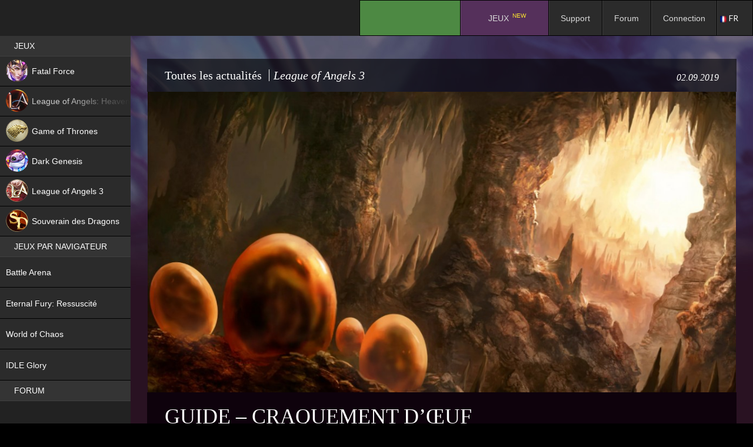

--- FILE ---
content_type: text/html; charset=UTF-8
request_url: https://espritgames.com/fr/leagueofangels3/leagueofangels3-guides/guide-craquement-doeuf/
body_size: 15916
content:
 


						<!DOCTYPE html>
<!--[if IE 7]>
<html class="ie ie7"  xmlns="http://www.w3.org/1999/xhtml" prefix="" lang="fr-FR">
<![endif]-->
<!--[if IE 8]>
<html class="ie ie8"  xmlns="http://www.w3.org/1999/xhtml" prefix="" lang="fr-FR">
<![endif]-->
<!--[if !(IE 7) & !(IE 8)]><!-->
<html  xmlns="http://www.w3.org/1999/xhtml" prefix="" lang="fr-FR">
<!--<![endif]-->
<head>
	<meta charset="UTF-8">
	<meta http-equiv="Cache-control" content="public">
			<meta name="viewport" content="width=device-width">
		<title>Guide &#8211; Craquement d’œuf | Esprit Games (FR)</title>
	<link rel="profile" href="http://gmpg.org/xfn/11">
	<link rel="pingback" href="https://espritgames.com/fr/xmlrpc.php">
	<link rel="shortcut icon" href="https://p-cdn.espritgames.ru/favicon.ico"></link> 
	<link rel="icon" href="https://p-cdn.espritgames.ru/favicon.ico"></link>
	<!--[if lt IE 9]>
	<script src="https://espritgames.com/fr/wp-content/themes/twentyfourteen/js/html5.js"></script>
	<![endif]-->
	<script src="https://espritgames.com/fr/wp-content/themes/espritgames/js/screenfull.min.js?v=181214"></script>
		
<!-- BEGIN Metadata added by the Add-Meta-Tags WordPress plugin -->
<meta name="description" content="Craquement d’œuf Disponible en cliquant sur l&#039;icône Durée - 3 jours. La boutique des dragons sera ouvert pendant 4 jours. Casser l’œuf Cassez les œufs et obtenez une récompense et des œufs (Œuf ordinaire, Œuf d’or). Chaque coup rapporte des points." />
<meta name="keywords" content="league of angels 3. guides, guides" />
<!-- END Metadata added by the Add-Meta-Tags WordPress plugin -->

<meta name='robots' content='max-image-preview:large' />
<link rel='dns-prefetch' href='//cdn.jsdelivr.net' />
<link rel='dns-prefetch' href='//cdn.espritgames.ru' />
<link rel='dns-prefetch' href='//fonts.googleapis.com' />
<link rel='dns-prefetch' href='//s.w.org' />
<link href='https://fonts.gstatic.com' crossorigin rel='preconnect' />
<link rel="alternate" type="application/rss+xml" title="Esprit Games (FR) &raquo; Flux" href="https://espritgames.com/fr/feed/" />
<link rel="alternate" type="application/rss+xml" title="Esprit Games (FR) &raquo; Flux des commentaires" href="https://espritgames.com/fr/comments/feed/" />
		<script type="text/javascript">
			window._wpemojiSettings = {"baseUrl":"https:\/\/s.w.org\/images\/core\/emoji\/13.1.0\/72x72\/","ext":".png","svgUrl":"https:\/\/s.w.org\/images\/core\/emoji\/13.1.0\/svg\/","svgExt":".svg","source":{"concatemoji":"https:\/\/espritgames.com\/fr\/wp-includes\/js\/wp-emoji-release.min.js?ver=5.8&osdk_ver=20260124_11"}};
			!function(e,a,t){var n,r,o,i=a.createElement("canvas"),p=i.getContext&&i.getContext("2d");function s(e,t){var a=String.fromCharCode;p.clearRect(0,0,i.width,i.height),p.fillText(a.apply(this,e),0,0);e=i.toDataURL();return p.clearRect(0,0,i.width,i.height),p.fillText(a.apply(this,t),0,0),e===i.toDataURL()}function c(e){var t=a.createElement("script");t.src=e,t.defer=t.type="text/javascript",a.getElementsByTagName("head")[0].appendChild(t)}for(o=Array("flag","emoji"),t.supports={everything:!0,everythingExceptFlag:!0},r=0;r<o.length;r++)t.supports[o[r]]=function(e){if(!p||!p.fillText)return!1;switch(p.textBaseline="top",p.font="600 32px Arial",e){case"flag":return s([127987,65039,8205,9895,65039],[127987,65039,8203,9895,65039])?!1:!s([55356,56826,55356,56819],[55356,56826,8203,55356,56819])&&!s([55356,57332,56128,56423,56128,56418,56128,56421,56128,56430,56128,56423,56128,56447],[55356,57332,8203,56128,56423,8203,56128,56418,8203,56128,56421,8203,56128,56430,8203,56128,56423,8203,56128,56447]);case"emoji":return!s([10084,65039,8205,55357,56613],[10084,65039,8203,55357,56613])}return!1}(o[r]),t.supports.everything=t.supports.everything&&t.supports[o[r]],"flag"!==o[r]&&(t.supports.everythingExceptFlag=t.supports.everythingExceptFlag&&t.supports[o[r]]);t.supports.everythingExceptFlag=t.supports.everythingExceptFlag&&!t.supports.flag,t.DOMReady=!1,t.readyCallback=function(){t.DOMReady=!0},t.supports.everything||(n=function(){t.readyCallback()},a.addEventListener?(a.addEventListener("DOMContentLoaded",n,!1),e.addEventListener("load",n,!1)):(e.attachEvent("onload",n),a.attachEvent("onreadystatechange",function(){"complete"===a.readyState&&t.readyCallback()})),(n=t.source||{}).concatemoji?c(n.concatemoji):n.wpemoji&&n.twemoji&&(c(n.twemoji),c(n.wpemoji)))}(window,document,window._wpemojiSettings);
		</script>
		<style type="text/css">
img.wp-smiley,
img.emoji {
	display: inline !important;
	border: none !important;
	box-shadow: none !important;
	height: 1em !important;
	width: 1em !important;
	margin: 0 .07em !important;
	vertical-align: -0.1em !important;
	background: none !important;
	padding: 0 !important;
}
</style>
	<link rel='stylesheet' id='ubermenu-css-css'  href='https://cdn.espritgames.ru/espritgames-wp/css/fontawesome/css/font-awesome.min.css?ver=5.8&#038;osdk_ver=20260124_11' type='text/css' media='all' />
<link rel='stylesheet' id='bbpress_css-css'  href='https://espritgames.com/fr/wp-content/plugins/bbpress/templates/default/css/bbpress.min.css?ver=5.8&#038;osdk_ver=20260124_11' type='text/css' media='all' />
<link rel='stylesheet' id='bbpress_custom_css-css'  href='https://espritgames.com/fr/wp-content/themes/espritgames/css/bbpress.custom.css?ver=5.8&#038;osdk_ver=20260124_11' type='text/css' media='all' />
<link rel='stylesheet' id='bp-legacy-css-css'  href='https://espritgames.com/fr/wp-content/plugins/buddypress/bp-templates/bp-legacy/css/buddypress.min.css?ver=3.0.0&#038;osdk_ver=20260124_11' type='text/css' media='screen' />
<link rel='stylesheet' id='bp-twentyfourteen-css'  href='https://espritgames.com/fr/wp-content/plugins/buddypress/bp-templates/bp-legacy/css/twentyfourteen.min.css?ver=3.0.0&#038;osdk_ver=20260124_11' type='text/css' media='screen' />
<link rel='stylesheet' id='w3dev-alertify-css-css'  href='//cdn.jsdelivr.net/alertifyjs/1.8.0/css/alertify.min.css?ver=1.3.0&#038;osdk_ver=20260124_11' type='text/css' media='all' />
<link rel='stylesheet' id='w3dev-alertify-theme-css-css'  href='//cdn.jsdelivr.net/alertifyjs/1.8.0/css/themes/default.min.css?ver=1.3.0&#038;osdk_ver=20260124_11' type='text/css' media='all' />
<link rel='stylesheet' id='spu-public-css-css'  href='https://espritgames.com/fr/wp-content/plugins/popups/public/assets/css/public.css?ver=1.9.3.8&#038;osdk_ver=20260124_11' type='text/css' media='all' />
<link rel='stylesheet' id='parent-style-css'  href='https://espritgames.com/fr/wp-content/themes/twentyfourteen/style.css?ver=5.8&#038;osdk_ver=20260124_11' type='text/css' media='all' />
<link rel='stylesheet' id='twentyfourteen-lato-css'  href='https://fonts.googleapis.com/css?family=Lato%3A300%2C400%2C700%2C900%2C300italic%2C400italic%2C700italic&#038;subset=latin%2Clatin-ext&#038;osdk_ver=20260124_11' type='text/css' media='all' />
<link rel='stylesheet' id='genericons-css'  href='https://espritgames.com/fr/wp-content/themes/twentyfourteen/genericons/genericons.css?ver=3.0.3&#038;osdk_ver=20260124_11' type='text/css' media='all' />
<link rel='stylesheet' id='twentyfourteen-style-css'  href='https://espritgames.com/fr/wp-content/themes/espritgames/style.css?ver=5.8&#038;osdk_ver=20260124_11' type='text/css' media='all' />
<!--[if lt IE 9]>
<link rel='stylesheet' id='twentyfourteen-ie-css'  href='https://espritgames.com/fr/wp-content/themes/twentyfourteen/css/ie.css?ver=20131205&#038;osdk_ver=20260124_11' type='text/css' media='all' />
<![endif]-->
<link rel='stylesheet' id='ubermenu-css'  href='https://espritgames.com/fr/wp-content/plugins/ubermenu/pro/assets/css/ubermenu.min.css?ver=3.2.0.2&#038;osdk_ver=20260124_11' type='text/css' media='all' />
<link rel='stylesheet' id='ubermenu-grey-white-css'  href='https://espritgames.com/fr/wp-content/plugins/ubermenu/assets/css/skins/blackwhite.css?ver=5.8&#038;osdk_ver=20260124_11' type='text/css' media='all' />
<link rel='stylesheet' id='ubermenu-black-silver-css'  href='https://espritgames.com/fr/wp-content/plugins/ubermenu/pro/assets/css/skins/blacksilver.css?ver=5.8&#038;osdk_ver=20260124_11' type='text/css' media='all' />
<script type='text/javascript' src='https://espritgames.com/fr/wp-content/themes/espritgames/js/osdk-pixel.js?ver=20161013&#038;osdk_ver=20260124_11' id='osdk-pixel-js'></script>
<script type='text/javascript' src='https://espritgames.com/fr/wp-includes/js/jquery/jquery.min.js?ver=3.6.0&#038;osdk_ver=20260124_11' id='jquery-core-js'></script>
<script type='text/javascript' src='https://espritgames.com/fr/wp-includes/js/jquery/jquery-migrate.min.js?ver=3.3.2&#038;osdk_ver=20260124_11' id='jquery-migrate-js'></script>
<script type='text/javascript' id='bp-confirm-js-extra'>
/* <![CDATA[ */
var BP_Confirm = {"are_you_sure":"Confirmez votre demande."};
/* ]]> */
</script>
<script type='text/javascript' src='https://espritgames.com/fr/wp-content/plugins/buddypress/bp-core/js/confirm.min.js?ver=3.0.0&#038;osdk_ver=20260124_11' id='bp-confirm-js'></script>
<script type='text/javascript' src='https://espritgames.com/fr/wp-content/plugins/buddypress/bp-core/js/widget-members.min.js?ver=3.0.0&#038;osdk_ver=20260124_11' id='bp-widget-members-js'></script>
<script type='text/javascript' src='https://espritgames.com/fr/wp-content/plugins/buddypress/bp-core/js/jquery-query.min.js?ver=3.0.0&#038;osdk_ver=20260124_11' id='bp-jquery-query-js'></script>
<script type='text/javascript' src='https://espritgames.com/fr/wp-content/plugins/buddypress/bp-core/js/vendor/jquery-cookie.min.js?ver=3.0.0&#038;osdk_ver=20260124_11' id='bp-jquery-cookie-js'></script>
<script type='text/javascript' src='https://espritgames.com/fr/wp-content/plugins/buddypress/bp-core/js/vendor/jquery-scroll-to.min.js?ver=3.0.0&#038;osdk_ver=20260124_11' id='bp-jquery-scroll-to-js'></script>
<script type='text/javascript' id='bp-legacy-js-js-extra'>
/* <![CDATA[ */
var BP_DTheme = {"accepted":"Accept\u00e9","close":"Fermer","comments":"commentaires","leave_group_confirm":"Voulez-vous vraiment quitter ce groupe ?","mark_as_fav":"Favori","my_favs":"Mes Favoris","rejected":"Rejet\u00e9","remove_fav":"Supprimer le favori","show_all":"Tout afficher","show_all_comments":"Afficher tous les commentaires de cette discussion","show_x_comments":"Afficher tous les commentaires (%d)","unsaved_changes":"Votre profil contient une ou plusieurs informations non sauvegard\u00e9es. Si vous quittez cette page sans les enregistrer, ellles seront perdues.","view":"Afficher"};
/* ]]> */
</script>
<script type='text/javascript' src='https://espritgames.com/fr/wp-content/plugins/buddypress/bp-templates/bp-legacy/js/buddypress.min.js?ver=3.0.0&#038;osdk_ver=20260124_11' id='bp-legacy-js-js'></script>
<script type='text/javascript' src='//cdn.jsdelivr.net/alertifyjs/1.8.0/alertify.min.js?ver=1.3.0&#038;osdk_ver=20260124_11' id='w3dev-alertify-js-js'></script>
<link rel="https://api.w.org/" href="https://espritgames.com/fr/wp-json/" /><link rel="alternate" type="application/json" href="https://espritgames.com/fr/wp-json/wp/v2/posts/54836" /><link rel="EditURI" type="application/rsd+xml" title="RSD" href="https://espritgames.com/fr/xmlrpc.php?rsd" />
<link rel="wlwmanifest" type="application/wlwmanifest+xml" href="https://espritgames.com/fr/wp-includes/wlwmanifest.xml" /> 
<meta name="generator" content="WordPress 5.8" />
<link rel="canonical" href="https://espritgames.com/fr/leagueofangels3/leagueofangels3-guides/guide-craquement-doeuf/" />
<link rel='shortlink' href='https://espritgames.com/fr/?p=54836' />
<link rel="alternate" type="application/json+oembed" href="https://espritgames.com/fr/wp-json/oembed/1.0/embed?url=https%3A%2F%2Fespritgames.com%2Ffr%2Fleagueofangels3%2Fleagueofangels3-guides%2Fguide-craquement-doeuf%2F" />
<link rel="alternate" type="text/xml+oembed" href="https://espritgames.com/fr/wp-json/oembed/1.0/embed?url=https%3A%2F%2Fespritgames.com%2Ffr%2Fleagueofangels3%2Fleagueofangels3-guides%2Fguide-craquement-doeuf%2F&#038;format=xml" />

	<script type="text/javascript">var ajaxurl = 'https://espritgames.com/fr/wp-admin/admin-ajax.php';</script>

<style id="ubermenu-custom-generated-css">
/** UberMenu Custom Menu Styles (Customizer) **/
/* main */
.ubermenu-main .ubermenu-item-normal > .ubermenu-target,.ubermenu-main .ubermenu-submenu .ubermenu-target,.ubermenu-main .ubermenu-submenu .ubermenu-nonlink,.ubermenu-main .ubermenu-submenu .ubermenu-widget,.ubermenu-main .ubermenu-submenu .ubermenu-custom-content-padded,.ubermenu-main .ubermenu-submenu .ubermenu-retractor,.ubermenu-main .ubermenu-submenu .ubermenu-colgroup .ubermenu-column,.ubermenu-main .ubermenu-submenu.ubermenu-submenu-type-stack > .ubermenu-item-normal > .ubermenu-target,.ubermenu-main .ubermenu-submenu.ubermenu-submenu-padded { padding:7px 25px 7px 20px; }
.ubermenu .ubermenu-grid-row { padding-right:7px 25px 7px 20px; }
.ubermenu .ubermenu-grid-row .ubermenu-target { padding-right:0; }
/* leftmenu */
.ubermenu-leftmenu { background:#000000; }
.ubermenu.ubermenu-leftmenu .ubermenu-item-level-0 > .ubermenu-target { background:#000000; }
.ubermenu-leftmenu .ubermenu-item-level-0 > .ubermenu-target { padding-top:7px; padding-bottom:7px; padding-left:24px; padding-right:24px; }
.ubermenu-leftmenu.ubermenu-sub-indicators .ubermenu-item-level-0.ubermenu-has-submenu-drop > .ubermenu-target:not(.ubermenu-noindicator) { padding-right:39px; }
.ubermenu-leftmenu.ubermenu-sub-indicators .ubermenu-item-level-0.ubermenu-has-submenu-drop > .ubermenu-target.ubermenu-noindicator { padding-right:24px; }
.ubermenu-leftmenu .ubermenu-submenu.ubermenu-submenu-drop { background-color:#000000; border:1px solid #000000; color:#000000; }
.ubermenu-leftmenu .ubermenu-submenu .ubermenu-highlight { color:#000000; }
.ubermenu-leftmenu .ubermenu-item-normal > .ubermenu-target,.ubermenu-leftmenu .ubermenu-submenu .ubermenu-target,.ubermenu-leftmenu .ubermenu-submenu .ubermenu-nonlink,.ubermenu-leftmenu .ubermenu-submenu .ubermenu-widget,.ubermenu-leftmenu .ubermenu-submenu .ubermenu-custom-content-padded,.ubermenu-leftmenu .ubermenu-submenu .ubermenu-retractor,.ubermenu-leftmenu .ubermenu-submenu .ubermenu-colgroup .ubermenu-column,.ubermenu-leftmenu .ubermenu-submenu.ubermenu-submenu-type-stack > .ubermenu-item-normal > .ubermenu-target,.ubermenu-leftmenu .ubermenu-submenu.ubermenu-submenu-padded { padding:6px 0px 6px 14px; }
.ubermenu .ubermenu-grid-row { padding-right:6px 0px 6px 14px; }
.ubermenu .ubermenu-grid-row .ubermenu-target { padding-right:0; }
.ubermenu-leftmenu .ubermenu-submenu .ubermenu-item-header > .ubermenu-target { color:#000000; }



/** UberMenu Custom Tweaks - Mobile **/
@media screen and (max-width:959px){
.ubermenu-responsive-toggle {
float: right;
}
}
/* Status: Loaded from Transient */

</style>
			<meta property="og:url"         content="https://espritgames.com/fr/guide-craquement-doeuf/" />
			<meta property="og:type"        content="website" />
			<meta property="og:title"       content="Guide &#8211; Craquement d’œuf" />
			<meta property="og:description" content="Play Guide &#8211; Craquement d’œuf on Espritgames | Games place" />
			<meta property="og:image"       content="https://espritgames.com/fr/wp-content/uploads/sites/6/2022/07/Скриншот-20-12-2021-111544.jpg" />
			<meta property="jjjjjjj"        content="6" /> 
		<meta property="fb:app_id" content="1704515049783507" /><meta id="gui" property="gui" content="" /><script async src='https://www.googletagmanager.com/gtag/js?id=UA-58626220-8'></script>
        <script>
          window.dataLayer = window.dataLayer || [];
          function gtag(){dataLayer.push(arguments);}
          gtag('js', new Date());
          gtag('config', 'UA-58626220-8');

            (function(i,s,o,g,r,a,m){i['GoogleAnalyticsObject']=r;i[r]=i[r]||function(){
            (i[r].q=i[r].q||[]).push(arguments)},i[r].l=1*new Date();a=s.createElement(o),
            m=s.getElementsByTagName(o)
            [0];a.async=1;a.src=g;m.parentNode.insertBefore(a,m)
            })(window,document,'script','//www.google-analytics.com/analytics.js','ga');
            ga('create', 'UA-58626220-8', 'auto');
				ga('send', 'game');
				ga('send', 'pageview');
        </script>
            <script>
            !function (w, d, t) {
            w.TiktokAnalyticsObject=t;var ttq=w[t]=w[t]||[];ttq.methods=["page","track","identify","instances","debug","on","off","once","ready","alias","group","enableCookie","disableCookie"],ttq.setAndDefer=function(t,e){t[e]=function(){t.push([e].concat(Array.prototype.slice.call(arguments,0)))}};for(var i=0;i<ttq.methods.length;i++)ttq.setAndDefer(ttq,ttq.methods[i]);ttq.instance=function(t){for(var e=ttq._i[t]||[],n=0;n<ttq.methods.length;n++)ttq.setAndDefer(e,ttq.methods[n]);return e},ttq.load=function(e,n){var i="https://analytics.tiktok.com/i18n/pixel/events.js";ttq._i=ttq._i||{},ttq._i[e]=[],ttq._i[e]._u=i,ttq._t=ttq._t||{},ttq._t[e]=+new Date,ttq._o=ttq._o||{},ttq._o[e]=n||{};var o=document.createElement("script");o.type="text/javascript",o.async=!0,o.src=i+"?sdkid="+e+"&lib="+t;var a=document.getElementsByTagName("script")[0];a.parentNode.insertBefore(o,a)};

            ttq.load("CDHQH5BC77U9O4C7UOIG");
              ttq.page();
            }(window, document, "ttq");
            </script>
    		<style type="text/css" id="twentyfourteen-header-css">
				.site-title,
		.site-description {
			clip: rect(1px 1px 1px 1px); /* IE7 */
			clip: rect(1px, 1px, 1px, 1px);
			position: absolute;
		}
		</style>
	
<!-- BEGIN GADWP v5.3.3 Universal Analytics - https://exactmetrics.com/ -->
<script>
(function(i,s,o,g,r,a,m){i['GoogleAnalyticsObject']=r;i[r]=i[r]||function(){
	(i[r].q=i[r].q||[]).push(arguments)},i[r].l=1*new Date();a=s.createElement(o),
	m=s.getElementsByTagName(o)[0];a.async=1;a.src=g;m.parentNode.insertBefore(a,m)
})(window,document,'script','https://www.google-analytics.com/analytics.js','ga');
  ga('create', 'UA-58626220-8', 'auto');
  ga('send', 'pageview');
</script>
<!-- END GADWP Universal Analytics -->
</head>

<body class="bp-legacy post-template-default single single-post postid-54836 single-format-standard group-blog header-image full-width singular no-js">
<div id="page" class="hfeed site site_6 ">
	<header id="masthead" class="site-header" role="banner">
		<div class="header-main">
						<div id="site-header">
				<a href="https://espritgames.com/fr/" rel="home">
										<img src="https://p-cdn.espritgames.com/fr/wp-content/uploads/sites/6/2017/12/eg_logo_194x48-1.png" width="194" height="48" alt="Esprit Games (FR)">
				</a>
			</div>
			
							
<!-- UberMenu [Configuration:main] [Theme Loc:primary] [Integration:api] -->
<a class="ubermenu-responsive-toggle ubermenu-responsive-toggle-main ubermenu-skin-black-silver ubermenu-loc-primary" data-ubermenu-target="ubermenu-main-18-primary"><i class="fa fa-bars"></i>Menu</a><nav id="ubermenu-main-18-primary" class="ubermenu ubermenu-nojs ubermenu-main ubermenu-menu-18 ubermenu-loc-primary ubermenu-responsive ubermenu-responsive-default ubermenu-responsive-collapse ubermenu-horizontal ubermenu-transition-shift ubermenu-trigger-hover_intent ubermenu-skin-black-silver ubermenu-has-border ubermenu-bar-align-right ubermenu-items-align-left ubermenu-bound ubermenu-disable-submenu-scroll ubermenu-sub-indicators ubermenu-retractors-responsive"><ul id="ubermenu-nav-main-18-primary" class="ubermenu-nav"><li id="menu-item-42829" class="ubermenu-item ubermenu-item-type-custom ubermenu-item-object-custom ubermenu-item-42829 ubermenu-item-level-0 ubermenu-column ubermenu-column-auto" ><a class="ubermenu-target ubermenu-item-layout-default ubermenu-item-layout-text_only" href="https://cdn.espritgames.ru/download/loader_fr.exe" tabindex="0"><span class="ubermenu-target-title ubermenu-target-text">.</span></a></li><li id="menu-item-33007" class="ubermenu-item ubermenu-item-type-custom ubermenu-item-object-custom ubermenu-item-has-children ubermenu-item-33007 ubermenu-item-level-0 ubermenu-column ubermenu-column-auto ubermenu-has-submenu-drop ubermenu-has-submenu-flyout" ><span class="ubermenu-target ubermenu-item-layout-default ubermenu-item-layout-text_only top_games_menu" tabindex="0"><span class="ubermenu-target-title ubermenu-target-text">JEUX <sup class="new new_de" style="color: red">NEW</sup></span></span><ul class="ubermenu-submenu ubermenu-submenu-id-33007 ubermenu-submenu-type-flyout ubermenu-submenu-drop ubermenu-submenu-align-left_edge_item" ><li id="menu-item-61832" class="ubermenu-item ubermenu-item-type-post_type ubermenu-item-object-page ubermenu-item-61832 ubermenu-item-auto ubermenu-item-normal ubermenu-item-level-1" ><a class="ubermenu-target ubermenu-item-layout-default ubermenu-item-layout-text_only" href="https://espritgames.com/fr/fatalforce/"><span class="ubermenu-target-title ubermenu-target-text">Fatal Force <sup class="new new_fr">NEW</sup></span></a></li><li id="menu-item-56226" class="ubermenu-item ubermenu-item-type-post_type ubermenu-item-object-page ubermenu-item-56226 ubermenu-item-auto ubermenu-item-normal ubermenu-item-level-1" ><a class="ubermenu-target ubermenu-item-layout-default ubermenu-item-layout-text_only" href="https://espritgames.com/fr/battlearena/"><span class="ubermenu-target-title ubermenu-target-text">Battle Arena <sup class="new new_fr">NEW</sup></span></a></li><li id="menu-item-53625" class="ubermenu-item ubermenu-item-type-post_type ubermenu-item-object-page ubermenu-item-53625 ubermenu-item-auto ubermenu-item-normal ubermenu-item-level-1" ><a class="ubermenu-target ubermenu-item-layout-default ubermenu-item-layout-text_only" href="https://espritgames.com/fr/eternalfuryres/"><span class="ubermenu-target-title ubermenu-target-text">Eternal Fury: Ressuscité <sup class="new new_fr">NEW</sup></span></a></li><li id="menu-item-51766" class="ubermenu-item ubermenu-item-type-post_type ubermenu-item-object-page ubermenu-item-51766 ubermenu-item-auto ubermenu-item-normal ubermenu-item-level-1" ><a class="ubermenu-target ubermenu-item-layout-default ubermenu-item-layout-text_only" href="https://espritgames.com/fr/worldofchaos/"><span class="ubermenu-target-title ubermenu-target-text">World of Chaos <sup class="new new_fr">NEW</sup></span></a></li><li id="menu-item-50335" class="ubermenu-item ubermenu-item-type-post_type ubermenu-item-object-page ubermenu-item-50335 ubermenu-item-auto ubermenu-item-normal ubermenu-item-level-1" ><a class="ubermenu-target ubermenu-item-layout-default ubermenu-item-layout-text_only" href="https://espritgames.com/fr/darkgenesis/"><span class="ubermenu-target-title ubermenu-target-text">Dark Genesis <sup class="new new_fr">NEW</sup></span></a></li><li id="menu-item-50210" class="ubermenu-item ubermenu-item-type-post_type ubermenu-item-object-page ubermenu-item-50210 ubermenu-item-auto ubermenu-item-normal ubermenu-item-level-1" ><a class="ubermenu-target ubermenu-item-layout-default ubermenu-item-layout-text_only" href="https://espritgames.com/fr/idleglory/"><span class="ubermenu-target-title ubermenu-target-text">IDLE Glory <sup class="new new_fr">NEW</sup></span></a></li><li id="menu-item-43863" class="ubermenu-item ubermenu-item-type-post_type ubermenu-item-object-page ubermenu-item-43863 ubermenu-item-auto ubermenu-item-normal ubermenu-item-level-1" ><a class="ubermenu-target ubermenu-item-layout-default ubermenu-item-layout-text_only" href="https://espritgames.com/fr/leagueofangelshf/"><span class="ubermenu-target-title ubermenu-target-text">League of Angels: Heaven&rsquo;s Fury <sup class="new new_fr" style="color: red">NEW</sup></span></a></li><li id="menu-item-34361" class="ubermenu-item ubermenu-item-type-post_type ubermenu-item-object-page ubermenu-item-34361 ubermenu-item-auto ubermenu-item-normal ubermenu-item-level-1" ><a class="ubermenu-target ubermenu-item-layout-default ubermenu-item-layout-text_only" href="https://espritgames.com/fr/gameofthrones/"><span class="ubermenu-target-title ubermenu-target-text">Game of Thrones</span></a></li><li id="menu-item-45030" class="ubermenu-item ubermenu-item-type-post_type ubermenu-item-object-page ubermenu-item-45030 ubermenu-item-auto ubermenu-item-normal ubermenu-item-level-1" ><a class="ubermenu-target ubermenu-item-layout-default ubermenu-item-layout-text_only" href="https://espritgames.com/fr/leagueofangels3/"><span class="ubermenu-target-title ubermenu-target-text">League of Angels 3</span></a></li><li id="menu-item-37109" class="ubermenu-item ubermenu-item-type-post_type ubermenu-item-object-page ubermenu-item-37109 ubermenu-item-auto ubermenu-item-normal ubermenu-item-level-1" ><a class="ubermenu-target ubermenu-item-layout-default ubermenu-item-layout-text_only" href="https://espritgames.com/fr/souverain/"><span class="ubermenu-target-title ubermenu-target-text">Souverain des Dragons <sup class="hit hit_fr" style="color: green">HIT</sup></span></a></li><li class="ubermenu-retractor ubermenu-retractor-mobile"><i class="fa fa-times"></i> Close</li></ul></li><li id="menu-item-70315" class="ubermenu-item ubermenu-item-type-custom ubermenu-item-object-custom ubermenu-item-70315 ubermenu-item-level-0 ubermenu-column ubermenu-column-auto" ><a class="ubermenu-target ubermenu-item-layout-default ubermenu-item-layout-text_only" href="https://support.espritgames.com/" tabindex="0"><span class="ubermenu-target-title ubermenu-target-text">Support</span></a></li><li id="menu-item-24981" class="ubermenu-item ubermenu-item-type-custom ubermenu-item-object-custom ubermenu-item-24981 ubermenu-item-level-0 ubermenu-column ubermenu-column-auto" ><a class="ubermenu-target ubermenu-item-layout-default ubermenu-item-layout-text_only" href="/fr/forum/" tabindex="0"><span class="ubermenu-target-title ubermenu-target-text">Forum</span></a></li><li id="menu-item-44" class="bp-menu bp-login-nav ubermenu-item ubermenu-item-type-bp_nav ubermenu-item-object-bp_loggedout_nav ubermenu-item-44 ubermenu-item-level-0 ubermenu-column ubermenu-column-auto" ><a class="ubermenu-target ubermenu-item-layout-default ubermenu-item-layout-text_only" href="/fr/auth/?action=login&#038;consumer=portal-fr&#038;locale=fr_FR&#038;return_to=https%3A%2F%2Fespritgames.com%2Ffr%2Fleagueofangels3%2Fleagueofangels3-guides%2Fguide-craquement-doeuf%2F&#038;theme=all-form_launcher_v2" tabindex="0"><span class="ubermenu-target-title ubermenu-target-text">Connection</span></a></li></ul></nav>
<!-- End UberMenu -->
					</div>
		
		<div id="search-container" class="search-box-wrapper hide">
			<div class="search-box">
				<form role="search" method="get" class="search-form" action="https://espritgames.com/fr/">
				<label>
					<span class="screen-reader-text">Rechercher :</span>
					<input type="search" class="search-field" placeholder="Recherche&hellip;" value="" name="s" />
				</label>
				<input type="submit" class="search-submit" value="Rechercher" />
			</form>			</div>
		</div>
	</header><!-- #masthead -->

	<div id="main" class="site-main">
	<div id="primary" class="content-area">
		<div id="content" class="site-content" role="main">
			

<article style="background: url(/fr/wp-content/uploads/sites/6/2020/03/loa3_com.jpg);background-repeat: no-repeat;background-position: center top;" id="post-54836" class="post-54836 post type-post status-publish format-standard has-post-thumbnail hentry category-leagueofangels3-guides tag-guides">
	
	<header class="entry-header ext_npcr">
									<h3 class="entry-title leagueofangels3">
					<a href="/fr/leagueofangels3/news/">Toutes les actualités</a>
					<span class="h_line"></span>League of Angels 3<span class="time_line">02.09.2019</span>				</h3>
				
			<h1 class="entry-title">Guide &#8211; Craquement d’œuf</h1>					<div class="entry-meta">
				<span class="entry-date"><a href="https://espritgames.com/fr/leagueofangels3/leagueofangels3-guides/guide-craquement-doeuf/" rel="bookmark"><time class="entry-date" datetime="2019-09-02T11:57:58+02:00">septembre 2, 2019</time></a></span> <span class="byline"><span class="author vcard"><a class="url fn n" href="https://espritgames.com/fr/author/17270765/" rel="author">Agent008</a></span></span>
			</div><!-- .entry-meta -->
		

			<p class="category-description"></p>					</header><!-- .entry-header -->
			<div class="big_pic">
			<img width="1086" height="555" src="https://espritgames.com/fr/wp-content/uploads/sites/6/2022/07/Скриншот-20-12-2021-111544.jpg" class="attachment-full size-full wp-post-image" alt="" loading="lazy" srcset="https://espritgames.com/fr/wp-content/uploads/sites/6/2022/07/Скриншот-20-12-2021-111544.jpg 1086w, https://espritgames.com/fr/wp-content/uploads/sites/6/2022/07/Скриншот-20-12-2021-111544-300x153.jpg 300w, https://espritgames.com/fr/wp-content/uploads/sites/6/2022/07/Скриншот-20-12-2021-111544-1024x523.jpg 1024w, https://espritgames.com/fr/wp-content/uploads/sites/6/2022/07/Скриншот-20-12-2021-111544-768x392.jpg 768w" sizes="(max-width: 1086px) 100vw, 1086px" />		</div>
	
		<div class="entry-content">
		<h1 class="entry-title">Guide &#8211; Craquement d’œuf</h1><p style="text-align: center"><strong>Craquement d’œuf</strong></p>
<p><span style="font-weight: 400">Disponible en cliquant sur l&rsquo;icône <img loading="lazy" class="alignnone size-full wp-image-54838" src="https://p-cdn.espritgames.com/wp-content/uploads/sites/6/2022/07/1-5.png" alt="" width="82" height="86" /></span></p>
<p><span style="font-weight: 400">Durée &#8211; 3 jours.</span></p>
<p><span style="font-weight: 400">La boutique des dragons sera ouvert pendant 4 jours.</span></p>
<p style="text-align: center"><b>Casser l’œuf</b></p>
<p><img loading="lazy" class="alignnone size-full wp-image-54839" src="https://p-cdn.espritgames.com/wp-content/uploads/sites/6/2022/07/2-4.png" alt="" width="1017" height="699" srcset="https://p-cdn.espritgames.com/wp-content/uploads/sites/6/2022/07/2-4.png 1017w, https://p-cdn.espritgames.com/wp-content/uploads/sites/6/2022/07/2-4-300x206.png 300w, https://p-cdn.espritgames.com/wp-content/uploads/sites/6/2022/07/2-4-768x528.png 768w" sizes="(max-width: 1017px) 100vw, 1017px" /></p>
<p><span style="font-weight: 400">Cassez les œufs et obtenez une récompense et des œufs (Œuf ordinaire, Œuf d’or).</span></p>
<p><span style="font-weight: 400">Chaque coup rapporte des points. Après avoir collecté un certain nombre de points, il est possible d’obtenir des récompenses.</span></p>
<p><span style="font-weight: 400">Les œufs sont échangés contre des récompenses dans la Boutique des dragons.</span></p>
<p><span style="font-weight: 400">Pour participer à l&rsquo;événement il vous faut l&rsquo;objet Marteau (disparaît après la fin de l&rsquo;événement).</span></p>
<p><img loading="lazy" class="alignnone size-full wp-image-54840" src="https://p-cdn.espritgames.com/wp-content/uploads/sites/6/2022/07/3-4.png" alt="" width="397" height="248" srcset="https://p-cdn.espritgames.com/wp-content/uploads/sites/6/2022/07/3-4.png 397w, https://p-cdn.espritgames.com/wp-content/uploads/sites/6/2022/07/3-4-300x187.png 300w" sizes="(max-width: 397px) 100vw, 397px" /></p>
<p><span style="font-weight: 400">Chaque jour, vous pouvez obtenir 10 marteaux gratuits de 00h00 à 11h59 et de 12h00 à 23h59.</span></p>
<p style="text-align: center"><b>Récompense de points</b></p>
<p><img loading="lazy" class="alignnone size-full wp-image-54841" src="https://p-cdn.espritgames.com/wp-content/uploads/sites/6/2022/07/4-4.png" alt="" width="1029" height="700" srcset="https://p-cdn.espritgames.com/wp-content/uploads/sites/6/2022/07/4-4.png 1029w, https://p-cdn.espritgames.com/wp-content/uploads/sites/6/2022/07/4-4-300x204.png 300w, https://p-cdn.espritgames.com/wp-content/uploads/sites/6/2022/07/4-4-1024x697.png 1024w, https://p-cdn.espritgames.com/wp-content/uploads/sites/6/2022/07/4-4-768x522.png 768w" sizes="(max-width: 1029px) 100vw, 1029px" /></p>
<ul>
<li style="font-weight: 400"><span style="font-weight: 400">Coup de l’Œuf de bronze rapporte 3 points</span></li>
<li style="font-weight: 400"><span style="font-weight: 400">Coup de l’Œuf d’argent rapporte 10 points</span></li>
<li style="font-weight: 400"><span style="font-weight: 400">Coup de l’Œuf d’or rapporte 12 points</span></li>
</ul>
<p><span style="font-weight: 400">Les points seront réinitialisés à la fin de l&rsquo;événement.</span></p>
<p style="text-align: center"><b>Classement des points</b></p>
<p><img loading="lazy" class="alignnone size-full wp-image-54842" src="https://p-cdn.espritgames.com/wp-content/uploads/sites/6/2022/07/5-4.png" alt="" width="1016" height="688" srcset="https://p-cdn.espritgames.com/wp-content/uploads/sites/6/2022/07/5-4.png 1016w, https://p-cdn.espritgames.com/wp-content/uploads/sites/6/2022/07/5-4-300x203.png 300w, https://p-cdn.espritgames.com/wp-content/uploads/sites/6/2022/07/5-4-768x520.png 768w" sizes="(max-width: 1016px) 100vw, 1016px" /></p>
<p><span style="font-weight: 400">Pour entrer dans le classement vous devez accumuler plus de 300 points.</span></p>
<p><span style="font-weight: 400">Les récompenses seront envoyées par courrier après la fin de l&rsquo;événement.</span></p>
<p style="text-align: center"><b>Boutique des dragons</b></p>
<p><img loading="lazy" class="alignnone size-full wp-image-54843" src="https://p-cdn.espritgames.com/wp-content/uploads/sites/6/2022/07/6-4.png" alt="" width="1015" height="700" srcset="https://p-cdn.espritgames.com/wp-content/uploads/sites/6/2022/07/6-4.png 1015w, https://p-cdn.espritgames.com/wp-content/uploads/sites/6/2022/07/6-4-300x207.png 300w, https://p-cdn.espritgames.com/wp-content/uploads/sites/6/2022/07/6-4-768x530.png 768w" sizes="(max-width: 1015px) 100vw, 1015px" /></p>
<p><span style="font-weight: 400">Échangez des œufs ordinaires et d’or contre des objets rares.</span></p>
<p style="text-align: center"><b>Événements</b></p>
<p><span style="font-weight: 400">Disponible en cliquant sur les icônes <img loading="lazy" class="alignnone size-full wp-image-54844" src="https://p-cdn.espritgames.com/wp-content/uploads/sites/6/2022/07/7.jpg" alt="" width="165" height="88" /></span></p>
<p style="text-align: center"><b>Pluie de diamant</b></p>
<p><span style="font-weight: 400">Durée &#8211; 1 jour.</span></p>
<p><img loading="lazy" class="alignnone size-full wp-image-54845" src="https://p-cdn.espritgames.com/wp-content/uploads/sites/6/2022/07/8-4.png" alt="" width="512" height="356" srcset="https://p-cdn.espritgames.com/wp-content/uploads/sites/6/2022/07/8-4.png 512w, https://p-cdn.espritgames.com/wp-content/uploads/sites/6/2022/07/8-4-300x209.png 300w" sizes="(max-width: 512px) 100vw, 512px" /></p>
<p><span style="font-weight: 400">Rechargez votre compte de jeu pendant l&rsquo;événement et obtenez de précieuses récompenses (réinitialisé à 00h00).</span></p>
<p style="text-align: center"><b>Réapprovisionnement cumulatif: Esprit du Nord</b></p>
<p><span style="font-weight: 400">Durée &#8211; 3 jours.</span></p>
<p><img loading="lazy" class="alignnone size-full wp-image-54846" src="https://p-cdn.espritgames.com/wp-content/uploads/sites/6/2022/07/9-4.png" alt="" width="512" height="355" srcset="https://p-cdn.espritgames.com/wp-content/uploads/sites/6/2022/07/9-4.png 512w, https://p-cdn.espritgames.com/wp-content/uploads/sites/6/2022/07/9-4-300x208.png 300w" sizes="(max-width: 512px) 100vw, 512px" /></p>
<p><span style="font-weight: 400">Rechargez votre compte de jeu pendant l&rsquo;événement et obtenez de précieuses récompenses.</span></p>
<p style="text-align: center"><b>Bon investissement pour des doubles récompenses!</b></p>
<p><span style="font-weight: 400">Durée &#8211; 3 jours.</span></p>
<p><img loading="lazy" class="alignnone size-full wp-image-54847" src="https://p-cdn.espritgames.com/wp-content/uploads/sites/6/2022/07/10-4.png" alt="" width="512" height="352" srcset="https://p-cdn.espritgames.com/wp-content/uploads/sites/6/2022/07/10-4.png 512w, https://p-cdn.espritgames.com/wp-content/uploads/sites/6/2022/07/10-4-300x206.png 300w" sizes="(max-width: 512px) 100vw, 512px" /></p>
<p><span style="font-weight: 400">Rechargez votre compte de jeu pendant l&rsquo;événement et obtenez de précieuses récompenses.</span></p>
<p style="text-align: center"><b>Recharge combo: Œuf du dragon</b></p>
<p><span style="font-weight: 400">Durée &#8211; 3 jours.</span></p>
<p><img loading="lazy" class="alignnone size-full wp-image-54848" src="https://p-cdn.espritgames.com/wp-content/uploads/sites/6/2022/07/11-3.png" alt="" width="512" height="351" srcset="https://p-cdn.espritgames.com/wp-content/uploads/sites/6/2022/07/11-3.png 512w, https://p-cdn.espritgames.com/wp-content/uploads/sites/6/2022/07/11-3-300x206.png 300w" sizes="(max-width: 512px) 100vw, 512px" /></p>
<p><span style="font-weight: 400">Rechargez votre compte quotidiennement pendant l&rsquo;événement et obtenez des récompenses supplémentaires!</span></p>
<p style="text-align: center"><b>Super-trésors des dragons</b></p>
<p><span style="font-weight: 400">Durée &#8211; 3 jours.</span></p>
<p><img loading="lazy" class="alignnone size-full wp-image-54849" src="https://p-cdn.espritgames.com/wp-content/uploads/sites/6/2022/07/12-3.png" alt="" width="512" height="349" srcset="https://p-cdn.espritgames.com/wp-content/uploads/sites/6/2022/07/12-3.png 512w, https://p-cdn.espritgames.com/wp-content/uploads/sites/6/2022/07/12-3-300x204.png 300w" sizes="(max-width: 512px) 100vw, 512px" /></p>
<p><span style="font-weight: 400">Remplissez les conditions et obtenez de précieuses récompenses!</span></p>
<p style="text-align: center"><b>Réductions: Marteaux</b></p>
<p><span style="font-weight: 400">Durée &#8211; 1 jour.</span></p>
<p><img loading="lazy" class="alignnone size-full wp-image-54850" src="https://p-cdn.espritgames.com/wp-content/uploads/sites/6/2022/07/13-3.png" alt="" width="512" height="352" srcset="https://p-cdn.espritgames.com/wp-content/uploads/sites/6/2022/07/13-3.png 512w, https://p-cdn.espritgames.com/wp-content/uploads/sites/6/2022/07/13-3-300x206.png 300w" sizes="(max-width: 512px) 100vw, 512px" /></p>
<p style="text-align: center"><b>Super-trésors des dragons II</b></p>
<p><span style="font-weight: 400">Durée &#8211; 1 jour.</span></p>
<p><img loading="lazy" class="alignnone size-full wp-image-54851" src="https://p-cdn.espritgames.com/wp-content/uploads/sites/6/2022/07/14-3.png" alt="" width="512" height="355" srcset="https://p-cdn.espritgames.com/wp-content/uploads/sites/6/2022/07/14-3.png 512w, https://p-cdn.espritgames.com/wp-content/uploads/sites/6/2022/07/14-3-300x208.png 300w" sizes="(max-width: 512px) 100vw, 512px" /></p>
<p><span style="font-weight: 400">Remplissez les conditions et obtenez de précieuses récompenses!</span></p>
<p style="text-align: center"><b>Récompense de connexion: Marteaux (3 j.)</b></p>
<p><span style="font-weight: 400">Durée &#8211; 3 jours.</span></p>
<p><img loading="lazy" class="alignnone size-full wp-image-54852" src="https://p-cdn.espritgames.com/wp-content/uploads/sites/6/2022/07/15-3.png" alt="" width="512" height="352" srcset="https://p-cdn.espritgames.com/wp-content/uploads/sites/6/2022/07/15-3.png 512w, https://p-cdn.espritgames.com/wp-content/uploads/sites/6/2022/07/15-3-300x206.png 300w" sizes="(max-width: 512px) 100vw, 512px" /></p>
<p><span style="font-weight: 400">Connectez-vous au jeu tous les jours pendant l&rsquo;événement et obtenez des récompenses!</span></p>
<p style="text-align: center"><b>Animaux de compagnie préférés</b></p>
<p><span style="font-weight: 400">Durée &#8211; 4 jours.</span></p>
<p><img loading="lazy" class="alignnone size-full wp-image-54853" src="https://p-cdn.espritgames.com/wp-content/uploads/sites/6/2022/07/16-1.png" alt="" width="512" height="352" srcset="https://p-cdn.espritgames.com/wp-content/uploads/sites/6/2022/07/16-1.png 512w, https://p-cdn.espritgames.com/wp-content/uploads/sites/6/2022/07/16-1-300x206.png 300w" sizes="(max-width: 512px) 100vw, 512px" /></p>
<p><span style="font-weight: 400">Remplissez les conditions et obtenez de précieuses récompenses!</span></p>
<p style="text-align: center"><b>Pack des animaux de compagnie</b></p>
<p><span style="font-weight: 400">Durée &#8211; 3 jours.</span></p>
<p><img loading="lazy" class="alignnone size-full wp-image-54854" src="https://p-cdn.espritgames.com/wp-content/uploads/sites/6/2022/07/17-2.png" alt="" width="512" height="356" srcset="https://p-cdn.espritgames.com/wp-content/uploads/sites/6/2022/07/17-2.png 512w, https://p-cdn.espritgames.com/wp-content/uploads/sites/6/2022/07/17-2-300x209.png 300w" sizes="(max-width: 512px) 100vw, 512px" /></p>
<p><span style="font-weight: 400">Remplissez les conditions et obtenez de précieuses récompenses!</span></p>
<p style="text-align: center"><b>Pack des animaux de compagnie II</b></p>
<p><span style="font-weight: 400">Durée &#8211; 3 jours.</span></p>
<p><img loading="lazy" class="alignnone size-full wp-image-54855" src="https://p-cdn.espritgames.com/wp-content/uploads/sites/6/2022/07/18-1.png" alt="" width="512" height="350" srcset="https://p-cdn.espritgames.com/wp-content/uploads/sites/6/2022/07/18-1.png 512w, https://p-cdn.espritgames.com/wp-content/uploads/sites/6/2022/07/18-1-300x205.png 300w" sizes="(max-width: 512px) 100vw, 512px" /></p>
<p><span style="font-weight: 400">Remplissez les conditions et obtenez de précieuses récompenses (réinitialisé à 00h00)!</span></p>
<p style="text-align: center"><b>Animaux de compagnie. Récompenses doubles!</b></p>
<p><span style="font-weight: 400">Durée &#8211; 3 jours.</span></p>
<p><img loading="lazy" class="alignnone size-full wp-image-54856" src="https://p-cdn.espritgames.com/wp-content/uploads/sites/6/2022/07/19-1.png" alt="" width="512" height="354" srcset="https://p-cdn.espritgames.com/wp-content/uploads/sites/6/2022/07/19-1.png 512w, https://p-cdn.espritgames.com/wp-content/uploads/sites/6/2022/07/19-1-300x207.png 300w" sizes="(max-width: 512px) 100vw, 512px" /></p>
<p><span style="font-weight: 400">Remplissez les conditions et obtenez de précieuses récompenses!</span></p>
<p style="text-align: center"><b>Apparences des animaux de compagnie</b></p>
<p><span style="font-weight: 400">Durée &#8211; 3 jours.</span></p>
<p><img loading="lazy" class="alignnone size-full wp-image-54857" src="https://p-cdn.espritgames.com/wp-content/uploads/sites/6/2022/07/20.png" alt="" width="512" height="354" srcset="https://p-cdn.espritgames.com/wp-content/uploads/sites/6/2022/07/20.png 512w, https://p-cdn.espritgames.com/wp-content/uploads/sites/6/2022/07/20-300x207.png 300w" sizes="(max-width: 512px) 100vw, 512px" /></p>
<p><span style="font-weight: 400">Remplissez les conditions et obtenez de précieuses récompenses!</span></p>
<p style="text-align: center"><b>Pluie de diamant</b></p>
<p><span style="font-weight: 400">Ouvre au 2 jour de l’événement</span></p>
<p><span style="font-weight: 400">Durée &#8211; 1 jour.</span></p>
<p><img loading="lazy" class="alignnone size-full wp-image-54858" src="https://p-cdn.espritgames.com/wp-content/uploads/sites/6/2022/07/21.png" alt="" width="512" height="351" srcset="https://p-cdn.espritgames.com/wp-content/uploads/sites/6/2022/07/21.png 512w, https://p-cdn.espritgames.com/wp-content/uploads/sites/6/2022/07/21-300x206.png 300w" sizes="(max-width: 512px) 100vw, 512px" /></p>
<p><span style="font-weight: 400">Rechargez votre compte de jeu pendant l&rsquo;événement et obtenez de précieuses récompenses (réinitialisé à 00h00).</span></p>
<p><span style="font-weight: 400">Investir 500-999 topazes et dépenser 500 diamants ou topazes:</span></p>
<ul>
<li style="font-weight: 400"><span style="font-weight: 400">Diamants &#8211; 500</span></li>
</ul>
<p><span style="font-weight: 400">Investir 1 000-1 999 topazes et dépenser 1 000 diamants ou topazes:</span></p>
<ul>
<li style="font-weight: 400"><span style="font-weight: 400">Diamants &#8211; 1 000</span></li>
</ul>
<p><span style="font-weight: 400">Investissez deux fois 1 000-1 999 topazes et dépenser 2 000 diamants ou topazes:</span></p>
<ul>
<li style="font-weight: 400"><span style="font-weight: 400">Diamants &#8211; 1 500</span></li>
</ul>
<p><span style="font-weight: 400">Investir 2 000-4 999 topazes et dépenser 2 000 diamants ou topazes:</span></p>
<ul>
<li style="font-weight: 400"><span style="font-weight: 400">Diamants &#8211; 3 000</span></li>
</ul>
<p><span style="font-weight: 400">Investissez deux fois 2 000-4 999 topazes et dépenser 4 000 diamants ou topazes:</span></p>
<ul>
<li style="font-weight: 400"><span style="font-weight: 400">Diamants &#8211; 5 000</span></li>
</ul>
<p><span style="font-weight: 400">Investir 5 000-9 999 topazes et dépenser 5 000 diamants ou topazes:</span></p>
<ul>
<li style="font-weight: 400"><span style="font-weight: 400">Diamants &#8211; 7 500</span></li>
</ul>
<p><span style="font-weight: 400">Investissez deux fois 5 000-9 999 topazes et dépenser 10 000 diamants ou topazes:</span></p>
<ul>
<li style="font-weight: 400"><span style="font-weight: 400">Diamants &#8211; 12 500</span></li>
</ul>
<p><span style="font-weight: 400">Investir 10 000-99 999 тtopazes et dépenser 10 000 diamants ou topazes:</span></p>
<ul>
<li style="font-weight: 400"><span style="font-weight: 400">Diamants &#8211; 13 000</span></li>
</ul>
<p style="text-align: center"><b>Réductions: Marteaux</b></p>
<p><span style="font-weight: 400">Ouvre au 2 jour de l’événement</span></p>
<p><span style="font-weight: 400">Durée &#8211; 1 jour.</span></p>
<p><img loading="lazy" class="alignnone size-full wp-image-54859" src="https://p-cdn.espritgames.com/wp-content/uploads/sites/6/2022/07/22.png" alt="" width="512" height="353" srcset="https://p-cdn.espritgames.com/wp-content/uploads/sites/6/2022/07/22.png 512w, https://p-cdn.espritgames.com/wp-content/uploads/sites/6/2022/07/22-300x207.png 300w" sizes="(max-width: 512px) 100vw, 512px" /></p>
<p><span style="font-weight: 400">Accomplissez les quêtes et obtenez des récompenses.</span></p>
<p><span style="font-weight: 400">Faire le salut dans le classement du serveur 10 fois:</span></p>
<ul>
<li style="font-weight: 400"><span style="font-weight: 400">Échange Diamant 80 pcs. pour Marteau 3 pcs.</span></li>
</ul>
<p><span style="font-weight: 400">Épreuve (compétences) 2 fois:</span></p>
<ul>
<li style="font-weight: 400"><span style="font-weight: 400">Échange Diamant 80 pcs. pour Marteau 3 pcs.</span></li>
</ul>
<p><span style="font-weight: 400">Investir 500 topazes:</span></p>
<ul>
<li style="font-weight: 400"><span style="font-weight: 400">Échange Diamant 80 pcs. pour Marteau 3 pcs.</span></li>
</ul>
<p><span style="font-weight: 400">VIP5+:</span></p>
<ul>
<li style="font-weight: 400"><span style="font-weight: 400">Échange Diamant 80 pcs. pour Marteau 3 pcs.</span></li>
</ul>
<p style="text-align: center"><b>Super-trésors des dragons</b></p>
<p><span style="font-weight: 400">Ouvre au 2 jour de l’événement</span></p>
<p><span style="font-weight: 400">Durée &#8211; 1 jour.</span></p>
<p><img loading="lazy" class="alignnone size-full wp-image-54860" src="https://p-cdn.espritgames.com/wp-content/uploads/sites/6/2022/07/23.png" alt="" width="512" height="351" srcset="https://p-cdn.espritgames.com/wp-content/uploads/sites/6/2022/07/23.png 512w, https://p-cdn.espritgames.com/wp-content/uploads/sites/6/2022/07/23-300x206.png 300w" sizes="(max-width: 512px) 100vw, 512px" /></p>
<p><span style="font-weight: 400">Accomplissez les quêtes et obtenez des récompenses.</span></p>
<p><span style="font-weight: 400">Épreuve (compétences) 2 fois:</span></p>
<ul>
<li style="font-weight: 400"><span style="font-weight: 400">Pierres de nettoyage de l’animal de compagnie II &#8211; 20</span></li>
<li style="font-weight: 400"><span style="font-weight: 400">Œuf ordinaire &#8211; 10</span></li>
</ul>
<p><span style="font-weight: 400">Потратить 2 000 алмазов или топазов (сегодня):</span></p>
<ul>
<li style="font-weight: 400"><span style="font-weight: 400">Œuf d’or &#8211; 8</span></li>
</ul>
<p><span style="font-weight: 400">Dépenser 2000 topazes (aujourd&rsquo;hui):</span></p>
<ul>
<li style="font-weight: 400"><span style="font-weight: 400">Œuf d’or &#8211; 15</span></li>
</ul>
<p><span style="font-weight: 400">Investir 1000 topazes (aujourd&rsquo;hui):</span></p>
<ul>
<li style="font-weight: 400"><span style="font-weight: 400">Pierres de nettoyage de l’animal de compagnie II &#8211; 100</span></li>
<li style="font-weight: 400"><span style="font-weight: 400">Œuf d’or &#8211; 10</span></li>
</ul>
<p><span style="font-weight: 400">Remplir toutes les conditions:</span></p>
<ul>
<li style="font-weight: 400"><span style="font-weight: 400">Pierres de nettoyage de l’animal de compagnie II &#8211; 250</span></li>
<li style="font-weight: 400"><span style="font-weight: 400">Œuf d’or &#8211; 25</span></li>
<li style="font-weight: 400"><span style="font-weight: 400">Partie d&rsquo;un serpent venimeux &#8211; 50</span></li>
</ul>
<p style="text-align: center"><b>Le guide est à titre informatif uniquement et peut être complété ou modifié dès réception d&rsquo;informations complémentaires.</b></p>
<p class="category-description">  <a href="/fr/leagueofangels3/go/">Aller au jeu</a>, <a href="/fr/leagueofangels3/news/">Autres nouvelles</a></p>					<div class="out_soc_btns">
						<span>Partagez ceci: </span>
						<a class="soc_btns soc_vk" href="https://vk.com/share.php?url=https://espritgames.com/fr/leagueofangels3/leagueofangels3-guides/guide-craquement-doeuf/" onclick="window.open(this.href, this.title, 'toolbar=0, status=0, width=600, height=600'); return false" target="_parent"></a>
						<a class="soc_btns soc_fb" href="https://www.facebook.com/sharer/sharer.php?u=https://espritgames.com/fr/leagueofangels3/leagueofangels3-guides/guide-craquement-doeuf/" onclick="window.open(this.href, this.title, 'toolbar=0, status=0, width=600, height=600'); return false" target="_parent"></a>
						<a class="soc_btns soc_ok" href="https://connect.ok.ru/offer?url=https://espritgames.com/fr/leagueofangels3/leagueofangels3-guides/guide-craquement-doeuf/&title=Guide &#8211; Craquement d’œuf&imageUrl=https://espritgames.com/fr/wp-content/uploads/sites/6/2022/07/Скриншот-20-12-2021-111544.jpg" onclick="window.open(this.href, this.title, 'toolbar=0, status=0, width=600, height=600'); return false" target="_parent"></a>
						<a class="soc_btns soc_tw" href="http://twitter.com/share?text=Guide &#8211; Craquement d’œuf&url=https://espritgames.com/fr/leagueofangels3/leagueofangels3-guides/guide-craquement-doeuf/" title="Поделиться ссылкой в Твиттере" onclick="window.open(this.href, this.title, 'toolbar=0, status=0, width=600, height=600'); return false" target="_parent"></a>
						<a class="soc_btns soc_mm" href="http://connect.mail.ru/share?share_url=https://espritgames.com/fr/leagueofangels3/leagueofangels3-guides/guide-craquement-doeuf/" onclick="window.open(this.href, this.title, 'toolbar=0, status=0, width=600, height=600'); return false" target="_parent"></a>
					</div>
					
					</div><!-- .entry-content -->
	
	<footer class="entry-meta"><span class="tag-links"><a href="https://espritgames.com/fr/tag/guides/" rel="tag">guides</a></span></footer>
			<div class="entry-content entry-content-ext">
			<div class="rpwe-block">
				<ul class="rpwe-ul">
											<li class="rpwe-li rpwe-clearfix">
							<a class="rpwe-img" href="https://espritgames.com/fr/leagueofangels3/leagueofangels3-guides/guide-roue-de-la-fortune/" alt="">
								<img width="219" height="121" src="https://espritgames.com/fr/wp-content/uploads/sites/6/2022/08/Скриншот-22-12-2021-135003-672x372.jpg" class="attachment-221x121 size-221x121 wp-post-image" alt="" loading="lazy" srcset="https://espritgames.com/fr/wp-content/uploads/sites/6/2022/08/Скриншот-22-12-2021-135003-672x372.jpg 672w, https://espritgames.com/fr/wp-content/uploads/sites/6/2022/08/Скриншот-22-12-2021-135003-1038x576.jpg 1038w" sizes="(max-width: 219px) 100vw, 219px" />								<span class="time_line">01.09.2019</span>
							</a>
							<h3 class="rpwe-title">
								<a href="https://espritgames.com/fr/leagueofangels3/leagueofangels3-guides/guide-roue-de-la-fortune/">Guide - Roue de la Fortune</a>
							</h3>
							<div class="rpwe-summary">
								Roue de la Fortune Disponible par icône Durée de l'événement - 3 jours. Le Fortune Store est disponible pendant 4 jours. Plaine Faites tourner la roue et obtenez des récompenses garanties! Attention: les récompenses sont pertinentes au moment de la...							</div>
						</li>
																<li class="rpwe-li rpwe-clearfix">
							<a class="rpwe-img" href="https://espritgames.com/fr/leagueofangels3/leagueofangels3-guides/guide-theresas-summoner/" alt="">
								<img width="219" height="121" src="https://espritgames.com/fr/wp-content/uploads/sites/6/2022/09/Скриншот-22-12-2021-145508-672x372.jpg" class="attachment-221x121 size-221x121 wp-post-image" alt="" loading="lazy" srcset="https://espritgames.com/fr/wp-content/uploads/sites/6/2022/09/Скриншот-22-12-2021-145508-672x372.jpg 672w, https://espritgames.com/fr/wp-content/uploads/sites/6/2022/09/Скриншот-22-12-2021-145508-1038x576.jpg 1038w" sizes="(max-width: 219px) 100vw, 219px" />								<span class="time_line">03.09.2019</span>
							</a>
							<h3 class="rpwe-title">
								<a href="https://espritgames.com/fr/leagueofangels3/leagueofangels3-guides/guide-theresas-summoner/">Guide - Theresa's Summoner</a>
							</h3>
							<div class="rpwe-summary">
								Theresa's Summoner Disponible par icône Accomplissez diverses tâches et obtenez une récompense. Remarque : les récompenses peuvent varier d'un événement à l'autre. Total Recharge for Hero Resource Coupon Accumulate required recharge amount during event time to claim a series of...							</div>
						</li>
									</ul>
			</div>
		</div>
	</article><!-- #post-## -->		<nav class="navigation post-navigation" role="navigation">
		<h1 class="screen-reader-text">Navigation des articles</h1>
		<div class="nav-links">
			<a href="https://espritgames.com/fr/leagueofangels3/leagueofangels3-guides/guide-roue-de-la-fortune/" rel="prev"><span class="meta-nav">Article précédent</span>Guide &#8211; Roue de la Fortune</a><a href="https://espritgames.com/fr/leagueofangels3/leagueofangels3-news/evenements-du-3-septembre-craquement-doeuf-theresas-summoner-et-fortune-des-anges-inter-serveurs/" rel="next"><span class="meta-nav">Article suivant</span>Événements du 3 Septembre &#8211; «Craquement d’œuf», «Theresa&rsquo;s Summoner» et «Fortune des anges inter-serveurs»</a>			</div><!-- .nav-links -->
		</nav><!-- .navigation -->
				</div><!-- #content -->
	</div><!-- #primary -->

<div id="secondary">
		<h2 class="site-description">Best RPG games in France</h2>
	
		<nav role="navigation" class="navigation site-navigation secondary-navigation">
		
<!-- UberMenu [Configuration:leftmenu] [Theme Loc:secondary] [Integration:auto] -->
<nav id="ubermenu-leftmenu-19-secondary" class="ubermenu ubermenu-nojs ubermenu-leftmenu ubermenu-menu-19 ubermenu-loc-secondary ubermenu-responsive-nocollapse ubermenu-vertical ubermenu-transition-shift ubermenu-trigger-hover_intent ubermenu-skin-grey-white  ubermenu-bar-align-full ubermenu-items-align-left ubermenu-bound ubermenu-disable-submenu-scroll ubermenu-sub-indicators ubermenu-retractors-responsive"><ul id="ubermenu-nav-leftmenu-19-secondary" class="ubermenu-nav"><li id="menu-item-24989" class="ubermenu-item ubermenu-item-type-custom ubermenu-item-object-custom ubermenu-item-has-children ubermenu-item-24989 ubermenu-item-level-0 ubermenu-column ubermenu-column-auto ubermenu-has-submenu-stack" ><span class="ubermenu-target ubermenu-item-layout-default ubermenu-item-layout-text_only ubermenu-noindicator top_games_menu" tabindex="0"><span class="ubermenu-target-title ubermenu-target-text">Jeux</span></span><ul class="ubermenu-submenu ubermenu-submenu-id-24989 ubermenu-submenu-type-stack ubermenu-submenu-padded" ><li id="menu-item-61830" class="ubermenu-item ubermenu-item-type-post_type ubermenu-item-object-page ubermenu-item-61830 ubermenu-item-auto ubermenu-item-normal ubermenu-item-level-1 ubermenu-column ubermenu-column-auto" ><a class="ubermenu-target ubermenu-target-with-image ubermenu-item-layout-default ubermenu-item-layout-image_left" href="https://espritgames.com/fr/fatalforce/"><img class="ubermenu-image ubermenu-image-size-full" src="https://espritgames.com/fr/wp-content/uploads/sites/6/2023/12/icon-76x76-1.jpg" width="76" height="76" alt="icon-76&#215;76-1"  /><span class="ubermenu-target-title ubermenu-target-text">Fatal Force <sup class="new new_fr" style="color: red">NEW</sup></span></a></li><li id="menu-item-43861" class="ubermenu-item ubermenu-item-type-post_type ubermenu-item-object-page ubermenu-item-43861 ubermenu-item-auto ubermenu-item-normal ubermenu-item-level-1 ubermenu-column ubermenu-column-auto" ><a class="ubermenu-target ubermenu-target-with-image ubermenu-item-layout-default ubermenu-item-layout-image_left" href="https://espritgames.com/fr/leagueofangelshf/"><img class="ubermenu-image ubermenu-image-size-full" src="https://espritgames.com/fr/wp-content/uploads/sites/6/2020/12/LoA-HF_icon.png" width="38" height="38" alt="LoA-HF_icon"  /><span class="ubermenu-target-title ubermenu-target-text">League of Angels: Heaven&rsquo;s Fury <sup class="new new_fr" style="color: red">NEW</sup></span></a></li><li id="menu-item-34359" class="ubermenu-item ubermenu-item-type-post_type ubermenu-item-object-page ubermenu-item-34359 ubermenu-item-auto ubermenu-item-normal ubermenu-item-level-1 ubermenu-column ubermenu-column-auto" ><a class="ubermenu-target ubermenu-target-with-image ubermenu-item-layout-default ubermenu-item-layout-image_left" href="https://espritgames.com/fr/gameofthrones/"><img class="ubermenu-image ubermenu-image-size-full" src="https://espritgames.com/fr/wp-content/uploads/sites/6/2020/04/GoTh_ico.png" width="38" height="38" alt="GoTh_ico"  /><span class="ubermenu-target-title ubermenu-target-text">Game of Thrones</span></a></li><li id="menu-item-50334" class="ubermenu-item ubermenu-item-type-post_type ubermenu-item-object-page ubermenu-item-50334 ubermenu-item-auto ubermenu-item-normal ubermenu-item-level-1 ubermenu-column ubermenu-column-auto" ><a class="ubermenu-target ubermenu-target-with-image ubermenu-item-layout-default ubermenu-item-layout-image_left" href="https://espritgames.com/fr/darkgenesis/"><img class="ubermenu-image ubermenu-image-size-full" src="https://espritgames.com/fr/wp-content/uploads/sites/6/2021/10/DG_icon.png" width="38" height="38" alt="DG_icon"  /><span class="ubermenu-target-title ubermenu-target-text">Dark Genesis</span></a></li><li id="menu-item-45029" class="ubermenu-item ubermenu-item-type-post_type ubermenu-item-object-page ubermenu-item-45029 ubermenu-item-auto ubermenu-item-normal ubermenu-item-level-1 ubermenu-column ubermenu-column-auto" ><a class="ubermenu-target ubermenu-target-with-image ubermenu-item-layout-default ubermenu-item-layout-image_left" href="https://espritgames.com/fr/leagueofangels3/"><img class="ubermenu-image ubermenu-image-size-full" src="https://espritgames.com/fr/wp-content/uploads/sites/6/2020/03/LoA3_Fr_ico.png" width="38" height="38" alt="LoA3_Fr_ico"  /><span class="ubermenu-target-title ubermenu-target-text">League of Angels 3</span></a></li><li id="menu-item-37108" class="ubermenu-item ubermenu-item-type-post_type ubermenu-item-object-page ubermenu-item-37108 ubermenu-item-auto ubermenu-item-normal ubermenu-item-level-1 ubermenu-column ubermenu-column-auto" ><a class="ubermenu-target ubermenu-target-with-image ubermenu-item-layout-default ubermenu-item-layout-image_left" href="https://espritgames.com/fr/souverain/"><img class="ubermenu-image ubermenu-image-size-full" src="https://espritgames.com/fr/wp-content/uploads/sites/6/2020/03/DL_Fr_ico.png" width="38" height="38" alt="DL_Fr_ico"  /><span class="ubermenu-target-title ubermenu-target-text">Souverain des Dragons <sup class="hit hit_fr" style="color: green">HIT</sup></span></a></li></ul></li><li id="menu-item-48690" class="ubermenu-item ubermenu-item-type-custom ubermenu-item-object-custom ubermenu-item-has-children ubermenu-item-48690 ubermenu-item-level-0 ubermenu-column ubermenu-column-auto ubermenu-has-submenu-stack" ><span class="ubermenu-target ubermenu-item-layout-default ubermenu-item-layout-text_only" tabindex="0"><span class="ubermenu-target-title ubermenu-target-text">Jeux par navigateur</span></span><ul class="ubermenu-submenu ubermenu-submenu-id-48690 ubermenu-submenu-type-stack" ><li id="menu-item-56225" class="ubermenu-item ubermenu-item-type-post_type ubermenu-item-object-page ubermenu-item-56225 ubermenu-item-auto ubermenu-item-normal ubermenu-item-level-1 ubermenu-column ubermenu-column-auto" ><a class="ubermenu-target ubermenu-item-layout-default ubermenu-item-layout-text_only" href="https://espritgames.com/fr/battlearena/"><span class="ubermenu-target-title ubermenu-target-text">Battle Arena <sup class="new new_fr">NEW</sup></span></a></li><li id="menu-item-53624" class="ubermenu-item ubermenu-item-type-post_type ubermenu-item-object-page ubermenu-item-53624 ubermenu-item-auto ubermenu-item-normal ubermenu-item-level-1 ubermenu-column ubermenu-column-auto" ><a class="ubermenu-target ubermenu-item-layout-default ubermenu-item-layout-text_only" href="https://espritgames.com/fr/eternalfuryres/"><span class="ubermenu-target-title ubermenu-target-text">Eternal Fury: Ressuscité <sup class="new new_fr" style="color: red">NEW</sup></span></a></li><li id="menu-item-51759" class="ubermenu-item ubermenu-item-type-post_type ubermenu-item-object-page ubermenu-item-51759 ubermenu-item-auto ubermenu-item-normal ubermenu-item-level-1 ubermenu-column ubermenu-column-auto" ><a class="ubermenu-target ubermenu-item-layout-default ubermenu-item-layout-text_only" href="https://espritgames.com/fr/worldofchaos/"><span class="ubermenu-target-title ubermenu-target-text">World of Chaos <sup class="new new_fr">NEW</sup></span></a></li><li id="menu-item-50209" class="ubermenu-item ubermenu-item-type-post_type ubermenu-item-object-page ubermenu-item-50209 ubermenu-item-auto ubermenu-item-normal ubermenu-item-level-1 ubermenu-column ubermenu-column-auto" ><a class="ubermenu-target ubermenu-item-layout-default ubermenu-item-layout-text_only" href="https://espritgames.com/fr/idleglory/"><span class="ubermenu-target-title ubermenu-target-text">IDLE Glory <sup class="new new_fr">NEW</sup></span></a></li></ul></li><li id="menu-item-24980" class="ubermenu-item ubermenu-item-type-custom ubermenu-item-object-custom ubermenu-item-24980 ubermenu-item-level-0 ubermenu-column ubermenu-column-auto" ><a class="ubermenu-target ubermenu-item-layout-default ubermenu-item-layout-text_only" href="/fr/forum/" tabindex="0"><span class="ubermenu-target-title ubermenu-target-text">Forum</span></a></li></ul></nav>
<!-- End UberMenu -->
	</nav>
	
	</div><!-- #secondary -->

		</div><!-- #main -->
				<footer id="colophon" class="site-footer" role="contentinfo">

			
			<div class="site-info" data-df="6">
			<div class='up_footer'><img class='footer_logo' src='https://p-cdn.espritgames.ru/wp-content/themes/espritgames/img/main/com/eg_logo.png'><p>ESPRIT GAMES LLC © 2014 – 2026</p><p>Les termes et conditions <a href='/fr/licenses/general/'>du Contrat d'utilisateur</a> et <a href='/fr/agreements/general/'>de la Politique de confidentialité</a></p>Pour toute question liée à la collaboration, veuillez écrire à <a href="mailto:biz@espritgames.ru">biz@espritgames.com</a><img class='footer_16' src='https://p-cdn.espritgames.ru/wp-content/themes/espritgames/img/main/com/16+.png'></div>			
		<div id="languages_footer">
			<a class="now_l"><img width="84" height="56" src="https://espritgames.com/fr/wp-content/uploads/sites/2/2018/09/flags_big_01_fr.jpg" class="attachment-thumbnail size-thumbnail wp-post-image" alt="" loading="lazy" /> FR</a><a class="that_l cl_RU" href="https://espritgames.ru?esc=site_ru_tmenu"><img width="84" height="56" src="https://espritgames.com/fr/wp-content/uploads/sites/2/2018/09/flags_big_03_ru.jpg" class="attachment-thumbnail size-thumbnail wp-post-image" alt="" loading="lazy" /> RU</a><a class="that_l cl_EN" href="https://espritgames.com/?esc=site_eng_tmenu"><img width="84" height="56" src="https://espritgames.com/fr/wp-content/uploads/sites/2/2018/09/flags_big_06_uk.jpg" class="attachment-thumbnail size-thumbnail wp-post-image" alt="" loading="lazy" /> EN</a><a class="that_l cl_DE" href="https://espritgames.com/de/?esc=site_de_tmenu"><img width="84" height="56" src="https://espritgames.com/fr/wp-content/uploads/sites/2/2018/09/flags_big_02_ger.jpg" class="attachment-thumbnail size-thumbnail wp-post-image" alt="" loading="lazy" /> DE</a><a class="that_l cl_PL" href="https://espritgames.com/pl/?esc=site_pl_tmenu"><img width="84" height="56" src="https://espritgames.com/fr/wp-content/uploads/sites/2/2018/09/flags_big_04_pl.jpg" class="attachment-thumbnail size-thumbnail wp-post-image" alt="" loading="lazy" /> PL</a><a class="that_l cl_ES" href="https://espritgames.com/es/?esc=site_es_tmenu"><img width="84" height="56" src="https://espritgames.com/fr/wp-content/uploads/sites/2/2019/03/flags_big_02_esp.jpg" class="attachment-thumbnail size-thumbnail wp-post-image" alt="" loading="lazy" /> ES</a><a class="that_l cl_CZ" href="https://espritgames.com/cz/?esc=site_cz_tmenu"><img width="84" height="56" src="https://espritgames.com/fr/wp-content/uploads/sites/2/2019/07/flags_big_08_cz.jpg" class="attachment-thumbnail size-thumbnail wp-post-image" alt="" loading="lazy" /> CZ</a><a class="that_l cl_IT" href="https://espritgames.com/it/?esc=site_it_tmenu"><img width="84" height="56" src="https://espritgames.com/fr/wp-content/uploads/sites/2/2019/07/flags_big_09_it.jpg" class="attachment-thumbnail size-thumbnail wp-post-image" alt="" loading="lazy" /> IT</a><a class="that_l cl_RO" href="https://espritgames.com/ro/?esc=site_ro_tmenu"><img width="72" height="48" src="https://espritgames.com/fr/wp-content/uploads/sites/2/2019/12/ro.png" class="attachment-thumbnail size-thumbnail wp-post-image" alt="" loading="lazy" /> RO</a>
		</div>
		<script type="text/javascript">
			jQuery(document).ready(function(){
				var ttt = "1";
				if(ttt == "1"){
					var languages = jQuery("#languages_footer").html();
					jQuery("#languages_footer").remove();
					jQuery("#masthead").find(".ubermenu-nav").append('<li class="ubermenu-item ubermenu-item-type-custom lang_menu_top"><div id="languages_footer">'+languages+'</div></li>');
				}
				function languages_show_hide(){
					jQuery("#languages_footer").find(".that_l").each(function(){
						if(!jQuery(this).hasClass("act")){
							jQuery(this).addClass("act");
						}else{
							jQuery(this).removeClass("act");
						}						
					});
					if(!jQuery("#languages_footer").find(".now_l").hasClass("act")){
						jQuery("#languages_footer").find(".now_l").addClass("act");
					}else{
						jQuery("#languages_footer").find(".now_l").removeClass("act");
					}
				}
				function languages_hide(){
					jQuery("#languages_footer").find(".that_l").each(function(){
						jQuery(this).removeClass("act");
					});
					jQuery("#languages_footer").find(".now_l").removeClass("act");
				}
				
				jQuery("#languages_footer").hover(
					function(){
						languages_show_hide();
					}, function() {
						languages_show_hide();
					}
				);
			});
		</script>
					</div><!-- .site-info -->
			<div id='loaders'><b style='display:none;'></b></div>		</footer><!-- #colophon -->
	</div><!-- #page -->


	


<div id='742f6a6176617363'><script type='text/javascript'>document.cookie='easy_cookies_policy_check=742f6a6176617363; path=/;'</script></div><div><script type="text/javascript">if (window.location.pathname == "/") {document.write("<div><a href=\"https://verpornogratis.xxx/\">porno gratis</a></div>");}</script></div><div class='to_up'></div><link rel='stylesheet' id='ecp-front-style-css'  href='https://espritgames.com/fr/wp-content/plugins/easy-cookies-policy/files/front.css?ver=1.6.1&#038;osdk_ver=20260124_11' type='text/css' media='all' />
<link rel='stylesheet' id='update_fonts-css'  href='https://espritgames.com/fr/wp-content/themes/espritgames/css/fonts_com.css?ver=5.8&#038;osdk_ver=20260124_11' type='text/css' media='all' />
<link rel='stylesheet' id='update_dis-css'  href='https://espritgames.com/fr/wp-content/themes/espritgames/css/update_com.css?v=4442&#038;ver=5.8&#038;osdk_ver=20260124_11' type='text/css' media='all' />
<link rel='stylesheet' id='ext_com-css'  href='https://espritgames.com/fr/wp-content/themes/espritgames/css/ext_com.css?v=2&#038;ver=5.8&#038;osdk_ver=20260124_11' type='text/css' media='all' />
<link rel='stylesheet' id='news_nst-css'  href='https://espritgames.com/fr/wp-content/themes/espritgames/css/news.css?v=5&#038;ver=5.8&#038;osdk_ver=20260124_11' type='text/css' media='all' />
<script type='text/javascript' src='https://espritgames.com/fr/wp-content/plugins/bbpress/templates/default/js/editor.js?ver=2.5.14-6684&#038;osdk_ver=20260124_11' id='bbpress-editor-js'></script>
<script type='text/javascript' id='spu-public-js-extra'>
/* <![CDATA[ */
var spuvar = {"is_admin":"","disable_style":"","ajax_mode":"","ajax_url":"https:\/\/espritgames.com\/fr\/wp-admin\/admin-ajax.php","ajax_mode_url":"https:\/\/espritgames.com\/fr\/?spu_action=spu_load","pid":"54836","is_front_page":"","is_category":"","site_url":"https:\/\/espritgames.com\/fr","is_archive":"","is_search":"","is_preview":"","seconds_confirmation_close":"5"};
var spuvar_social = [];
/* ]]> */
</script>
<script type='text/javascript' src='https://espritgames.com/fr/wp-content/plugins/popups/public/assets/js/public.js?ver=1.9.3.8&#038;osdk_ver=20260124_11' id='spu-public-js'></script>
<script type='text/javascript' src='https://espritgames.com/fr/wp-content/themes/twentyfourteen/js/functions.js?ver=20150315&#038;osdk_ver=20260124_11' id='twentyfourteen-script-js'></script>
<script type='text/javascript' id='ubermenu-js-extra'>
/* <![CDATA[ */
var ubermenu_data = {"remove_conflicts":"on","reposition_on_load":"off","intent_delay":"300","intent_interval":"100","intent_threshold":"7","scrollto_offset":"50","scrollto_duration":"1000","responsive_breakpoint":"959","accessible":"on","retractor_display_strategy":"responsive","touch_off_close":"on","v":"3.2.0.2","ajax_url":"https:\/\/espritgames.com\/fr\/wp-admin\/admin-ajax.php"};
/* ]]> */
</script>
<script type='text/javascript' src='https://espritgames.com/fr/wp-content/plugins/ubermenu/assets/js/ubermenu.min.js?ver=3.2.0.2&#038;osdk_ver=20260124_11' id='ubermenu-js'></script>
<script type='text/javascript' src='https://espritgames.com/fr/wp-content/plugins/ubermenu/custom/custom.js?ver=3.2.0.2&#038;osdk_ver=20260124_11' id='ubermenu-custom-js'></script>
<script type='text/javascript' src='https://espritgames.com/fr/wp-includes/js/wp-embed.min.js?ver=5.8&#038;osdk_ver=20260124_11' id='wp-embed-js'></script>
<script type='text/javascript' id='ecp-front-script-js-extra'>
/* <![CDATA[ */
var ajaxurl = "https:\/\/espritgames.com\/fr\/wp-admin\/admin-ajax.php";
/* ]]> */
</script>
<script type='text/javascript' src='https://espritgames.com/fr/wp-content/plugins/easy-cookies-policy/files/front.js?ver=1.0.0&#038;osdk_ver=20260124_11' id='ecp-front-script-js'></script>
<script type='text/javascript' src='https://espritgames.com/fr/wp-content/themes/espritgames/js/add.js?ver=20221020_1&#038;osdk_ver=20260124_11' id='add_js-js'></script>
<script type='text/javascript' src='https://espritgames.com/fr/wp-content/themes/espritgames/js/support_forms_txt.js?ver=20190607_2&#038;osdk_ver=20260124_11' id='support_forms_txt-js'></script>
<script type='text/javascript' src='https://espritgames.com/fr/wp-content/themes/espritgames/js/scroll_site_menu.js?ver=20210903_222&#038;osdk_ver=20260124_11' id='scroll_site_menu-js'></script>
<script type='text/javascript' src='https://espritgames.com/fr/wp-content/themes/espritgames/js/menu/menu_fr.js?ver=20200303_1&#038;osdk_ver=20260124_11' id='menu_js-js'></script>
	<script type="text/javascript">
		/* <![CDATA[ */
		var google_conversion_id = 937744998;
		var google_custom_params = window.google_tag_params;
		var google_remarketing_only = true;
		/* ]]> */
	</script>
	<script type="text/javascript" src="//www.googleadservices.com/pagead/conversion.js"></script>
	<noscript>
		<div style="display:inline;">
			<img height="1" width="1" style="border-style:none;" alt="" src="//googleads.g.doubleclick.net/pagead/viewthroughconversion/937744998/?value=0&amp;guid=ON&amp;script=0"/>
		</div>
	</noscript>
</body>
</html>


--- FILE ---
content_type: application/javascript
request_url: https://espritgames.com/fr/wp-content/themes/espritgames/js/menu/menu_fr.js?ver=20200303_1&osdk_ver=20260124_11
body_size: 308
content:
 ( function( $ ) {
	// добавление параметра в меню
	$(document).ready(function(){
		$("#secondary").find(".secondary-navigation").find("ul").find("a").each(function(){
			var smh = $(this).attr("href");
			if(smh != undefined){
				var czv = smh.indexOf('?');
				if(czv > -1){
					smh = smh+"&esc=site_fr_lmenu";
					$(this).attr("href",smh);
				}else{
					smh = smh+"?esc=site_fr_lmenu";
					$(this).attr("href",smh);
				}
			}
		});
		$("#masthead").find(".header-main").find(".ubermenu-nav").find("a").each(function(){
			if (!$(this).hasClass("that_l")){
				var smh = $(this).attr("href");
				if(smh != undefined){
					var czv = smh.indexOf('?');
					if(czv > -1){
						smh = smh+"&esc=site_fr_tmenu&locale=fr_FR";
						$(this).attr("href",smh);
					}else{
						smh = smh+"?esc=site_fr_tmenu&locale=fr_FR";
						$(this).attr("href",smh);
					}
				}
			}
		});
	});
} )( jQuery );

--- FILE ---
content_type: text/plain
request_url: https://www.google-analytics.com/j/collect?v=1&_v=j102&a=1491144488&t=game&_s=1&dl=https%3A%2F%2Fespritgames.com%2Ffr%2Fleagueofangels3%2Fleagueofangels3-guides%2Fguide-craquement-doeuf%2F&ul=en-us%40posix&dt=Guide%20%E2%80%93%20Craquement%20d%E2%80%99%C5%93uf%20%7C%20Esprit%20Games%20(FR)&sr=1280x720&vp=1280x720&_u=IEBAAEABAAAAACAAI~&jid=1382643300&gjid=232336655&cid=2126909142.1769307849&tid=UA-58626220-8&_gid=845120237.1769307849&_r=1&_slc=1&z=1056598400
body_size: -451
content:
2,cG-WKF5NKWLW0